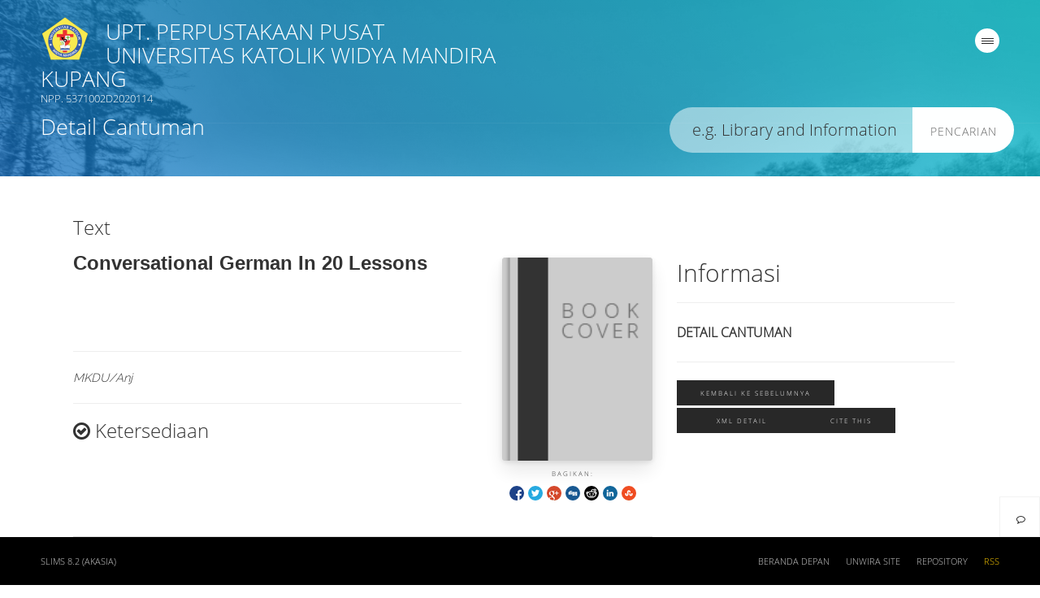

--- FILE ---
content_type: text/html; charset=UTF-8
request_url: http://perpus.unwira.ac.id/index.php?p=show_detail&id=14021
body_size: 6611
content:
<!--
==========================================================================
   ___  __    ____  __  __  ___      __    _  _    __    ___  ____    __
  / __)(  )  (_  _)(  \/  )/ __)    /__\  ( )/ )  /__\  / __)(_  _)  /__\
  \__ \ )(__  _)(_  )    ( \__ \   /(__)\  )  (  /(__)\ \__ \ _)(_  /(__)\
  (___/(____)(____)(_/\/\_)(___/  (__)(__)(_)\_)(__)(__)(___/(____)(__)(__)

==========================================================================
-->
<!DOCTYPE html>
<html lang="id" xmlns="http://www.w3.org/1999/xhtml" prefix="og: http://ogp.me/ns#">
<head>
    
<!-- Google tag (gtag.js) -->
<script async src="https://www.googletagmanager.com/gtag/js?id=G-DMJJGMHHH0"></script>
<script>
  window.dataLayer = window.dataLayer || [];
  function gtag(){dataLayer.push(arguments);}
  gtag('js', new Date());

  gtag('config', 'G-DMJJGMHHH0');
</script>



<!-- Page Title
============================================= -->
<title>Conversational german in 20 lessons | UPT. Perpustakaan Pusat Universitas Katolik Widya Mandira Kupang</title>

<!-- Meta
============================================= -->
<meta charset="utf-8">

<meta http-equiv="X-UA-Compatible" content="IE=edge">
<meta http-equiv="Content-Type" content="text/html; charset=utf-8" />
<meta http-equiv="Pragma" content="no-cache" />
<meta http-equiv="Cache-Control" content="no-store, no-cache, must-revalidate, post-check=0, pre-check=0" />
<meta http-equiv="Expires" content="Sat, 26 Jul 1997 05:00:00 GMT" />

<meta name="description" content="MKDU/Anj...">
<meta name="keywords" content="german language">
<meta name="viewport" content="width=device-width, height=device-height, initial-scale=1">
<meta name="generator" content="SLiMS 8.2 (Akasia)">

<!-- Opengraph
============================================= -->
<meta property="og:locale" content="id_ID"/>
<meta property="og:type" content="book"/>
<meta property="og:title" content="Conversational german in 20 lessons | UPT. Perpustakaan Pusat Universitas Katolik Widya Mandira Kupang"/>
<meta property="og:description" content="MKDU/Anj..."/>
<meta property="og:url" content="//perpus.unwira.ac.id/index.php?p=show_detail&id=14021"/>
<meta property="og:site_name" content="UPT. Perpustakaan Pusat Universitas Katolik Widya Mandira Kupang"/>
<meta property="og:image" content="//perpus.unwira.ac.id/images/default/image.png"/>

<!-- Twitter
============================================= -->
<meta name="twitter:card" content="summary">
<meta name="twitter:url" content="//perpus.unwira.ac.id/index.php?p=show_detail&id=14021"/>
<meta name="twitter:title" content="Conversational german in 20 lessons | UPT. Perpustakaan Pusat Universitas Katolik Widya Mandira Kupang"/>
<meta property="twitter:image" content="//perpus.unwira.ac.id/images/default/image.png"/>

<!-- Theme
============================================= -->
<link rel="shortcut icon" href="webicon.ico" type="image/x-icon"/>
<link rel="stylesheet" href="template/core.style.css" type="text/css" />
<link rel="stylesheet" href="/js/colorbox/colorbox.css" type="text/css" />
<link rel="profile" href="http://www.slims.web.id/">
<link rel="canonical" href="//perpus.unwira.ac.id/index.php?p=show_detail&id=14021" />
<link rel="schema.DC" href="http://purl.org/dc/elements/1.1/" /><meta name="DC.title" content="Conversational german in 20 lessons" /><meta name="DC.identifier" content="" /><meta name="DC.format" content="Text" /><meta name="DC.type" content="Text" /><meta name="DC.language" content="English" /><meta name="DC.publisher" content="Cortina Learning International" /><meta name="DC.date" content="1977" /><meta name="DC.coverage" content="New York" /><meta name="DC.description" content="MKDU/Anj" /><meta name="Physical Description" content="360p.: ilus.; 20cm" /><meta name="Statement of Responsibility" content="" /><meta name="Classification" content="NONE" /><meta name="Series Title" content="" /><meta name="Edition" content="28th ed" /><meta name="Call Number" content="438 LAN c" /><meta name="DC.creator" content="" /><meta name="DC.subject" content="GERMAN LANGUAGE; " />
<!-- Script
============================================= -->
<script src="template/default/js/jquery.min.js"></script>
<script src="/js/modernizr.js"></script>
<script src="/js/form.js"></script>
<script src="/js/gui.js"></script>
<script src="/js/highlight.js"></script>
<script src="/js/fancywebsocket.js"></script>
<script src="/js/colorbox/jquery.colorbox-min.js"></script>
<script src="/template/default/js/jquery.jcarousel.min.js"></script>
<script src="template/default/js/jquery.transit.min.js"></script>
<script src="template/default/js/bootstrap.min.js"></script>
<script src="template/default/js/custom.js"></script>

<!-- Style Minified
============================================= -->
<link rel="stylesheet" type="text/css" href="/template/default/style.css" />

<!-- Style
============================================= -->
<!-- <link rel="stylesheet" type="text/css" href="template/default/style.css" /> -->

<!-- Less
============================================= -->
<!-- For Developmet Only
<link rel="stylesheet/less" type="text/css" href="/template/default/style.min.css"/>
<script>less = { env: "development" };</script>
<script src="template/default/js/less.min.js"></script>
-->
</head>

<body itemscope="itemscope" itemtype="http://schema.org/WebPage">

<!--[if lt IE 9]>
<div class="chromeframe">You are using an <strong>outdated</strong> browser. Please <a href="http://browsehappy.com/">upgrade your browser</a> or <a href="http://www.google.com/chromeframe/?redirect=true">activate Google Chrome Frame</a> to improve your experience.</div>
<![endif]-->

<header class="s-header container" role="banner">
  <div class="row">
    <div class="col-lg-6">
      <a href="index.php" class="s-brand">
        <img class="s-logo animated flipInY delay7" src="template/default/img/logo.png" alt="UPT. Perpustakaan Pusat Universitas Katolik Widya Mandira Kupang" />
        <h1 class="animated fadeInUp delay2">UPT. Perpustakaan Pusat Universitas Katolik Widya Mandira Kupang</h1>
        <div class="s-brand-tagline animated fadeInUp delay3">NPP. 5371002D2020114</div>
      </a>
    </div>
    <div class="col-6-lg" >
      <div class="s-pmenu">
        <div class="s-menu animated fadeInUp delay4">
          <a href="#" id="show-menu" class="s-menu-toggle" role="navigation"><span></span></a>
        </div>
      </div>
    </div>
  </div>
</header>

<nav class="s-menu-content animated-fast" role="navigation">
  <a href="#" id="hide-menu" class="s-menu-toggle"><span></span></a>
  <h1>Menu</h1>
  <ul>
    <li><a href="index.php">Beranda depan</a></li>
    <li><a href="index.php?p=news">Warta Perpustakaan</a></li>
    <li><a href="index.php?p=libinfo">Info Perpustakaan</a></li>
    <li><a href="index.php?p=peta" class="openPopUp" width="600" height="400">Lokasi Perpustakaan</a></li>
    <li><a href="index.php?p=member">Area Anggota</a></li>
    <li><a href="index.php?p=librarian">Pustakawan</a></li>
    <li><a href="index.php?p=help">Bantuan pencarian</a></li>
    <li><a href="index.php?p=login">MASUK Pustakawan</a></li>
    <li><a href="index.php?p=slimsinfo">Tentang SLiMS</a></li>
  </ul>

  <!-- Language Translator
  ============================================= -->
  <div class="s-menu-info">
    <form class="language" name="langSelect" action="index.php" method="get">
      <label class="language-info" for="select_lang">Pilih Bahasa</label>
      <span class="custom-dropdown custom-dropdown--emerald custom-dropdown--small">
        <select name="select_lang" id="select_lang" title="Change language of this site" onchange="document.langSelect.submit();" class="custom-dropdown__select custom-dropdown__select--emerald">
          <option value="ar_AR" >Arabic</option><option value="bn_BD" >Bengali</option><option value="pt_BR" >Brazilian Portuguese</option><option value="en_US" >English</option><option value="es_ES" >Espanol</option><option value="de_DE" >German</option><option value="id_ID" selected>Indonesia</option><option value="ja_JP" >Bahasa Jepang</option><option value="th_TH" >Thai</option><option value="my_MY" >Melayu</option><option value="fa_IR" >Persia</option>        </select>
      </span>
    </form>
  </div>
</nav>

<section  id="content" class="s-main-page" role="main">

  <!-- Search on Front Page
  ============================================= -->
  <div class="s-main-search">
        <h1 class="s-main-title animated fadeInUp delay1">Detail Cantuman</h1>
    <form action="index.php" method="get" autocomplete="off">
      <input type="text" id="keyword" class="s-search animated fadeInUp delay4" name="keywords" value="" lang="id_ID" role="search">
      <button type="submit" name="search" value="search" class="s-btn animated fadeInUp delay4">Pencarian</button>
    </form>
  </div>

  <!-- Main
  ============================================= -->
  <div class="s-main-content container">
    <div class="row">

      <!-- Show Result
      ============================================= -->
      <div class="col-lg-8 col-sm-9 col-xs-12 animated fadeInUp delay2">

        <div class="s-detail animated delay9 fadeInUp" itemscope itemtype="http://schema.org/Book" vocab="http://schema.org/" typeof="Book">
  
  <!-- Book Cover
  ============================================= -->
  <div class="cover">
    <img src="./images/default/image.png" alt="No image available for this title" border="0" alt="Conversational german in 20 lessons" />  </div>
  
  <!-- Title 
  ============================================= -->
  <h3 class="s-detail-type">Text</h3>
  <h4 class="s-detail-title" itemprop="name" property="name">Conversational german in 20 lessons</h4>
  
<ul class="share-buttons"><li>Bagikan: </li><li><a href="http://www.facebook.com/sharer.php?u=http%3A%2F%2Fperpus.unwira.ac.id%2Findex.php%3Fp%3Dshow_detail%26id%3D14021" title="Facebook" target="_blank"><img src="./images/default/fb.gif" alt="Facebook" /></a></li><li><a href="http://twitter.com/share?url=http%3A%2F%2Fperpus.unwira.ac.id%2Findex.php%3Fp%3Dshow_detail%26id%3D14021&text=Conversational+german+in+20+lessons" title="Twitter" target="_blank"><img src="./images/default/tw.gif" alt="Twitter" /></a></li><li><a href="https://plus.google.com/share?url=http%3A%2F%2Fperpus.unwira.ac.id%2Findex.php%3Fp%3Dshow_detail%26id%3D14021" title="Google Plus" target="_blank"><img src="./images/default/gplus.gif" alt="Google" /></a></li><li><a href="http://www.digg.com/submit?url=http%3A%2F%2Fperpus.unwira.ac.id%2Findex.php%3Fp%3Dshow_detail%26id%3D14021" title="Digg It" target="_blank"><img src="./images/default/digg.gif" alt="Digg" /></a></li><li><a href="http://reddit.com/submit?url=http%3A%2F%2Fperpus.unwira.ac.id%2Findex.php%3Fp%3Dshow_detail%26id%3D14021&title=Conversational+german+in+20+lessons" title="Reddit" target="_blank"><img src="./images/default/rdit.gif" alt="Reddit" /></a></li><li><a href="http://www.linkedin.com/shareArticle?mini=true&url=http%3A%2F%2Fperpus.unwira.ac.id%2Findex.php%3Fp%3Dshow_detail%26id%3D14021" title="LinkedIn" target="_blank"><img src="./images/default/lin.gif" alt="LinkedIn" /></a></li><li><a href="http://www.stumbleupon.com/submit?url=http%3A%2F%2Fperpus.unwira.ac.id%2Findex.php%3Fp%3Dshow_detail%26id%3D14021&title=Conversational+german+in+20+lessons" title="Stumbleupon" target="_blank"><img src="./images/default/su.gif" alt="StumbleUpon" /></a></li></ul>
  <br>
  <div class="s-detail-author" itemprop="author" property="author" itemscope itemtype="http://schema.org/Person">
    <br>
  </div>

  <!-- Abstract 
  ============================================= -->
  <hr>
      <div class="s-detail-abstract" itemprop="description" property="description">
      <p>MKDU/Anj</p>
      <hr/>
    </div>
    
  <!-- Availability
  ============================================= -->  
  <h3><i class="fa fa-check-circle-o"></i> Ketersediaan</h3>
  <table class="table table-bordered table-small itemList"><tr><td class="biblio-item-code">88/1483</td><td class="biblio-call-number"></td><td class="biblio-location">Unika Widya MAndira</td><td width="30%"><span class="label label-info status-available">Tersedia - Boleh dipinjam</span></td></tr></table>  <br>

  <!-- Item Details
  ============================================= -->  
  <h3><i class="fa fa-circle-o"></i> Informasi Detil</h3>
  <div class="row">
  <div class="col-lg-6">  
  <table class="s-table">
    <tbody>      
      <!-- ============================================= -->  
      <tr>
        <th>Judul Seri</th>
        <td>
          <div itemprop="alternativeHeadline" property="alternativeHeadline">-</div>
        </td>
      </tr>
      <!-- ============================================= -->  
      <tr>
        <th>No. Panggil</th>
        <td>
          <div>438 LAN c</div>
        </td>
      </tr>
      <!-- ============================================= -->  
      <tr>
        <th>Penerbit</th>
        <td>
          <span itemprop="publisher" property="publisher" itemtype="http://schema.org/Organization" itemscope>Cortina Learning International</span> :
          <span itemprop="publisher" property="publisher">New York</span>.,
          <span itemprop="datePublished" property="datePublished">1977</span>
        </td>
      </tr>
      <!-- ============================================= -->  
      <tr>
        <th>Deskripsi Fisik</th>
        <td>
          <div itemprop="numberOfPages" property="numberOfPages">360p.: ilus.; 20cm</div>
        </td>
      </tr>
      <!-- ============================================= -->  
      <tr>
        <th>Bahasa</th>
        <td>
          <div><meta itemprop="inLanguage" property="inLanguage" content="English" />English</div>
        </td>
      </tr>
      <!-- ============================================= -->  
      <tr>
        <th>ISBN/ISSN</th>
        <td>
          <div itemprop="isbn" property="isbn">-</div>
        </td>
      </tr>
      <!-- ============================================= -->  
      <tr>  
        <th>Klasifikasi</th>
        <td>
          <div>NONE</div>
        </td>
      </tr>
      <!-- ============================================= -->  
      <tr>
        <th>Tipe Isi</th>
        <td>
          <div itemprop="bookFormat" property="bookFormat">-</div>
        </td>
      </tr>
      <!-- ============================================= -->  
    </tbody>
  </table>
  </div>
  <div class="col-lg-6">
  <table class="s-table">
    <tbody>    
      <!-- ============================================= -->  
      <tr>
        <th>Tipe Media</th>
        <td>
          <div itemprop="bookFormat" property="bookFormat">-</div>
        </td>
      </tr>
      <!-- ============================================= -->  
      <tr>
        <th>Tipe Pembawa</th>
        <td>
        <div itemprop="bookFormat" property="bookFormat">-</div>
        </td>
      </tr>
      <!-- ============================================= -->  
      <tr>
        <th>Edisi</th>
        <td>
          <div itemprop="bookEdition" property="bookEdition">28th ed</div>
        </td>
      </tr>
      <!-- ============================================= -->  
      <tr>
        <th>Subyek</th>
        <td>
          <div class="s-subject" itemprop="keywords" property="keywords"><a href="?subject=%22GERMAN+LANGUAGE%22&search=Search" title="Klik di sini untuk mencari dokumen lain dengan subjek ini">GERMAN LANGUAGE</a><br /></div>
        </td>
      </tr>
      <!-- ============================================= -->  
      <tr>
        <th>Info Detil Spesifik</th>
        <td>
          <div>-</div>
        </td>
      </tr>
      <!-- ============================================= -->  
      <tr>
        <th>Pernyataan Tanggungjawab</th>
        <td>
          <div itemprop="author" property="author">-</div>
        </td>
      </tr>    
      <!-- ============================================= -->  
    </tbody>
  </table>
  </div>
  </div>

  <!-- Related biblio data
  ============================================= -->  
  <h3><i class="fa fa-circle-o"></i> Versi lain/terkait</h3>
  <p class="s-alert">Tidak tersedia versi lain</p>  <br>

  
  <!-- Comment
  ============================================= -->  
  
</div><br />
</div>
      <div class="col-lg-4 col-sm-3 col-xs-12 animated fadeInUp delay4">
        
        <br>

        <!-- If Member Logged
        ============================================= -->
        <h2>Informasi</h2>
        <hr/>
        <p><strong>DETAIL CANTUMAN</strong><hr /><a href="javascript: history.back();" class="btn btn-default" title="Back to previous page">Kembali ke sebelumnya</a><a href="index.php?p=show_detail&inXML=true&id=14021" class="xmlDetailLink s-xml-detail" title="Show detail in XML format" target="_blank">XML Detail</a><a href="index.php?p=cite&id=14021" class="openPopUp citationLink" title="Citation for: Conversational german in 20 lessons" target="_blank">Cite this</a></p>
        <br/>

        <!-- Show if clustering search is enabled
        ============================================= -->
              </div>
    </div>
  </div>

</section>


</main>


<footer class="s-footer">
  
  <div class="s-footer-content container">  
    <div class="row">
      <div class="col-lg-6 col-sm-3 col-xs-12">
        <div class="s-footer-tagline">
          <a href="//slims.web.id" target="_blank">SLiMS 8.2 (Akasia)</a>
        </div>
      </div>
      <nav class="col-lg-6 col-sm-9 col-xs-12">
        <ul class="s-footer-menu">
          <li><a href="index.php">Beranda depan</a></li>
          <li><a target="_blank" rel="archives" href="http://www.unwira.ac.id">UNWIRA SITE</a></li>
          <li><a target="_blank" rel="archives" href="http://repository.unwira.ac.id">REPOSITORY</a></li>
          <!-- <li><a target="_blank" rel="archives" href="www.facebook.com/groups/senayan.slims">Facebook</a></li>
          <li><a target="_blank" rel="archives" href="www.twitter.com/#!/slims_official">Twitter</a></li>
          <li><a target="_blank" rel="archives" href="www.youtube.com/user/senayanslims">Youtube</a></li>
          <li><a target="_blank" rel="archives" href="www.github.com/slims">Github</a></li>
          <li><a target="_blank" rel="archives" href="www.slims.web.id/forum">Forum</a></li> -->
          <li><a target="_blank" rel="archives" href="index.php?rss=true" title="RSS" class="rss" >RSS</a></li>
        </ul>
      </nav>
    </div>
  </div>
</footer>
<aside class="s-chat">
  <a id="show-pchat" class="s-pchat-toggle animated bounceInRight delay8" role="navigation" >
    <i class="fa fa-comment-o"></i>
    
  </a>
  <div class="s-chat-header">
  Berbincang dengan Pustakawan  </div>
    <div class="s-chat-content text-center">
    <form action="" method="post">
      <p>Masukkan nama sebelum memulai obrolan</p>
      <hr>
      <label for="message">Nama Anda:</label>
      <input type="text" id="message" name="userchat" />
      <button type="submit" class="btn btn-block">Mulai berbincang</button>  
    </form>
  </div>
  <footer class="text-center">Tekan tombol Enter untuk memulai obrolan</footer>
  </aside>

<script>
  $.get('chatserver.php', {}, function(){});
  var Server;
  function log( text ) {
    $log = $('#log');
    //Add text to log
    $log.append(($log.html()?'<br>':'') + text);
    //Autoscroll
    //$log[0].scrollTop = $log[0].scrollHeight - $log[0].clientHeight;
  }

  function send( text ) {
    Server.send( 'message', text );
  }

  $(document).ready(function() {
    log('Connecting...');
    Server = new FancyWebSocket('ws://127.0.0.1:9300?u=');
    $('#message').keypress(function(e) {
      if ( e.keyCode == 13 && this.value ) {
        log( 'You: ' + this.value );
        send( '[M] |' + this.value );
        $.ajax({
          type: 'POST',
          url: 'index.php?p=chat',
          data: {msg: '2026.01.21 01:33:48 [M]  - ' + this.value}
        });
        $(this).val('');
      }
    });

    //Let the user know we're connected
    Server.bind('open', function() {
      log( "Connected." );
    });

    //OH NOES! Disconnection occurred.
    Server.bind('close', function( data ) {
      log( "Disconnected." );
    });

    //Log any messages sent from server
    Server.bind('message', function( payload ) {
      log( payload );
    });

    Server.connect();
  });

</script>
<!-- Background 
============================================= -->
<div class="s-background animated fadeIn">

  <!-- Gradient Effect 
  ============================================= -->
  <div class="gradients">
        <div class="blue"></div>
  </div>


      <img class="slider" src='template/default/img/4.jpg'/>
    <img class="slider" src='template/default/img/3.jpg'/>
    <img class="slider" src='template/default/img/2.jpg'/>
    <img class="slider" src='template/default/img/1.jpg'/>
  
</div>


<script>
  
  //Replace blank cover
  $('.book img').error(function(){
    var title = $(this).parent().attr('title').split(' ');
    $(this).parent().append('<div class="s-feature-title">' + title[0] + '<br/>' + title[1] + '<br/>... </div>');
    $(this).attr({
      src   : './template/default/img/book.png',  
      title : title + title[0] + ' ' + title[1]
    });
  });

  //Replace blank photo
  $('.librarian-image img').error(function(){
    $(this).attr('src','./template/default/img/avatar.jpg');
  });

  //Feature list slider
  function mycarousel_initCallback(carousel)
  {
    // Disable autoscrolling if the user clicks the prev or next button.
    carousel.buttonNext.bind('click', function() {
      carousel.startAuto(0);
    });

    carousel.buttonPrev.bind('click', function() {
      carousel.startAuto(0);
    });

    // Pause autoscrolling if the user moves with the cursor over the clip.
    carousel.clip.hover(function() {
      carousel.stopAuto();
    }, function() {
      carousel.startAuto();
    });
  };

  jQuery('#topbook').jcarousel({
      auto: 5,
      wrap: 'last',
      initCallback: mycarousel_initCallback
  });

$(window).scroll(function() {    
  console.log($(window).scrollTop());
  if ($(window).scrollTop() > 50) {
    $('.s-main-search').removeClass("animated fadeIn").addClass("animated fadeOut");
  } else {
    $('.s-main-search').removeClass("animated fadeOut").addClass("animated fadeIn");
  }  
});

</script>

</body>
</html>

--- FILE ---
content_type: text/html; charset=UTF-8
request_url: http://perpus.unwira.ac.id/chatserver.php
body_size: 157
content:
<br />
<b>Warning</b>:  socket_bind() has been disabled for security reasons in <b>/home/unwi3891/public_html/_subdomain/perpus/lib/phpwebsocket.php</b> on line <b>110</b><br />


--- FILE ---
content_type: text/css
request_url: http://perpus.unwira.ac.id/template/core.style.css
body_size: 1036
content:
/* AJAX drop down list */
.ajaxDDlist {
    display: none;
    position: absolute;
    border: 1px solid #727272;
    border-top: 0;
    margin: 0;
    padding: 0;
    height: 100px;
    overflow-y: scroll;
    overflow-x: hidden;
    background-color: #FFFFFF;
    list-style-type: none;
    list-style-position: outside;
}

.ajaxDDlist > li {
    margin: 0;
    padding: 0;
}

.ajaxDDlist > li > .DDlink,.DDlink:hover {
    display: block;
    padding: 2px;
    text-decoration: none;
}

.ajaxDDlist > li > .DDlink:hover {
    background-color: #CCCCCC;
}

.ajaxInputField {
    width: 190px;
}

/* HTML Pop Up Div */
#htmlPop {
    width: 600px;
    background: #000;
    padding: 10px;
    position: fixed;
    -moz-border-radius: 5px;
}

#htmlPopTitle {
    color: #FFFFFF;
    font-weight: bold;
    padding: 5px;
}

#htmlPopFrame {
    width: 100%;
}

/* Calendar */
#calendarPop {
    padding: 5px;
    background: #CCCCCC;
    border: 1px solid #666666;
}

.calendar {
    width: 100%;
    clear: both;
    font-size: 90%;
}

.calendar th {
    background: #FFFFFF;
}

.calendar td {
    text-align: center;
}

.calendar td a {
    color: #555555;
    display: block;
}

.calendar td.selected {
    background-color:   #00ff70;
}

.monthyearselect {
    background: #FFFFFF;
}

form.clock {
    text-align: center;
}

/* Member Login/Area related style */
#memberLogin {
    padding: 5px;
    background: #CCCCCC;
    border: 1px solid #666;
}

#memberLogin legend {
    font-size: 17px;
    font-weight: bold;
}

#memberLogin .fieldLabel {
    font-weight: bold;
}

#memberLogin input[type=text] {
    width: 90%;
}

#memberLogin input[type=password] {
    width: 90%;
}

#memberLogin .loginInfo {
    font-style: italic;
}

#memberLoginInfo {
    text-align: right;
    margin: 3px;
    padding: 3px;
    border-bottom: 1px solid #999;
}

#memberLogout {
    color: #FF0000;
    font-weight: bold;
}

.errorBox {
    margin: 3px;
    padding: 3px;
    color: #f00;
    border: 1px solid #f00;
}

.memberLoanList, .memberDetail, .memberBasketList {
    width: 99%;
    margin: 3px;
    border: 1px solid #999;
}

.memberLoanListInfo, .memberDetailInfo, .memberBasketInfo {
    border: 0;
    padding: 3px;
}

.dataListHeader {
    background: #fc0;
}

.alterCell, .alterCell2 {
    background-color: #ccc;
    border-bottom: 1px solid #ccc;
}

.alterCell2 {
    background-color: #fff;
}

.biblioMarkForm .biblioMarkFormAction {
    margin-left: 10px;
}

.biblioMarkForm .biblioMarkFormAction input.button {
    display: block;
    height: 25px;
    padding-right: 25px;
    cursor: pointer;
    background: #003380 url(../images/default/basket.png) center right no-repeat;
    font-weight: bold;
    color: #fff;
    border: none;
    -moz-border-radius: 5px;
    -opera-border-radius: 5px;
}

/* Visitor counter */
#visitorCounterWrap {
    margin: 0 auto;
    width: 500px;
    background: #fff;
    border: 1px solid #999;
    padding: 5px;
}

#visitorCounterWrap #counterInfo {
    display: none;
    padding: 3px;
    border: 1px dotted #f00;
    font-weight: bold;
    font-size: 110%;
}

#visitorCounterWrap .info {
    font-weight: bold;
    border-bottom: 1px solid #999;
}

#visitorCounterWrap legend {
    font-weight: bold;
    font-size: 120%;
}

#visitorCounterWrap input[type=text] {
    width: 100%;
}

#visitorCounterForm {
    width: 100%;
}

#visitorCounterPhoto {
    margin-top: 5px;
    width: 100px;
}


--- FILE ---
content_type: text/css
request_url: http://perpus.unwira.ac.id/template/default/style.css
body_size: 8961
content:
/* CSS crunched with Crunch - http://crunchapp.net/ */
@import "css/bootstrap.min.css";
@import "css/font-awesome.min.css";
@import "css/animate.min.css";
@import "css/font.min.css";
/* Scroll
 ========================================== */
::-webkit-scrollbar {
  width: 8px;
  height: 6px;
}
::-webkit-scrollbar-track,
::-webkit-scrollbar-track-piece {
  background-color: #fff;
}
::-webkit-scrollbar-thumb {
  background-color: #ccc;
  width: 8px;
  height: 4px;
}
/* Placeholder / Help text inside input
 ========================================== */
::-webkit-input-placeholder {
  color: #333;
  transition: opacity 2s 2s ease;
  -webkit-transition: opacity 2s 2s ease;
  opacity: 1;
}
:-moz-placeholder {
  color: #333;
  transition: opacity 2s 2s ease;
  -webkit-transition: opacity 2s 2s ease;
  opacity: 1;
}
::-moz-placeholder {
  color: #333;
  transition: opacity 2s 2s ease;
  -webkit-transition: opacity 2s 2s ease;
  opacity: 1;
}
:-ms-input-placeholder {
  color: #333;
  transition: opacity 2s 2s ease;
  -webkit-transition: opacity 2s 2s ease;
  opacity: 1;
}
/* General
 ========================================== */
html,
body {
  margin: 0px;
  overflow: auto;
}
body {
  overflow: hidden;
  height: 100%;
  direction: ltr;
  font-family: 'Open Sans', sans-serif;
  font-weight: lighter;
  -webkit-text-size-adjust: none;
  font-size: 16px;
}
a,
a:hover {
  text-decoration: none !important;
}
.btn-default {
  background-color: #282828;
}
/* Header
 ========================================== */
.s-header {
  width: 100%;
  padding: 0 50px 20px 50px;
  margin: 0;
  top: 25px;
  color: #fff;
  border-bottom: solid 1px rgba(255, 255, 255, 0.05);
}
@media only screen and (min-width: 768px) {
  .s-header {
    position: absolute;
  }
}
/* Brand
 ========================================== */
.s-brand {
  color: #fff;
  width: 100%;
  text-align: center;
}
@media only screen and (min-width: 768px) {
  .s-brand {
    text-align: left;
  }
}
.s-brand:visited,
.s-brand:active,
.s-brand:hover {
  color: #fff;
}
.s-brand h1 {
  text-transform: uppercase;
  font-size: 20pt;
  margin: 0;
  font-weight: lighter;
}
.s-brand-tagline {
  font-size: 10pt;
}
.s-logo {
  display: block;
  padding: 0;
  margin: 10px auto;
}
@media only screen and (min-width: 768px) {
  .s-logo {
    float: left;
    padding: 0 20px 0 0;
    margin: -7px 0 0 0;
  }
}
/* Menu
 ================================ */
.s-pmenu {
  position: relative;
  margin: 0 auto;
}
@media (max-width: 468px) {
  .s-pmenu {
    position: absolute;
    margin: 0 auto;
    left: 44%;
    top: 130px;
  }
}
@media (min-width: 768px) and (max-width: 1200px) {
  .s-pmenu {
    top: -50px;
  }
}
.s-menu {
  position: relative;
  margin: 0 auto;
}
.s-menu a {
  display: block;
  color: #fff;
  background-color: #fff;
  width: 30px;
  border-radius: 50px;
  padding: 15px 0 0 8px;
  height: 30px;
  margin: 20px auto 0 auto;
}
@media only screen and (min-width: 768px) {
  .s-menu {
    z-index: 2099;
    position: absolute;
    left: auto;
    right: 15px;
    top: 10px;
    margin: 0;
  }
  .s-menu a {
    margin: 0;
    width: 30px;
    height: 30px;
  }
}
@media only screen and (max-width: 480px) {
  .s-menu-toggle {
    width: 19px;
    height: 20px;
    display: block;
    vertical-align: top;
    padding-top: 3px;
    margin-left: 15px;
  }
}
.s-menu-toggle span,
.s-menu-toggle span:before,
.s-menu-toggle span:after {
  cursor: pointer;
  border-radius: 1px;
  height: 1px;
  width: 15px;
  background: #282828;
  position: absolute;
  display: block;
  content: '';
  transition: all 500ms ease-in-out;
}
.s-menu-toggle span:before {
  top: -3px;
}
.s-menu-toggle span:after {
  bottom: -3px;
}
.s-menu-toggle:hover span:before {
  top: -6px;
}
.s-menu-toggle:hover span:after {
  bottom: -6px;
}
.s-menu-toggle.active span {
  background-color: transparent;
}
.s-menu-toggle.active span:before,
.s-menu-toggle.active span:after {
  top: 0;
}
.s-menu-toggle.active span:before {
  transform: rotate(45deg);
}
.s-menu-toggle.active span:after {
  transform: rotate(-45deg);
}
.s-menu-content {
  background-color: #eee;
  width: 100%;
  right: -100%;
  position: fixed;
  top: 0;
  height: 100%;
  text-align: center;
  transition: all 500ms ease-in-out;
  z-index: 4099;
  overflow-y: auto;
  overflow-x: hidden;
}
@media only screen and (min-width: 768px) {
  .s-menu-content {
    padding: 10px 30px;
    width: 300px;
    right: -300px;
  }
}
.s-menu-content.active {
  right: 0;
}
.s-menu-content ul {
  list-style: none;
  margin: 0;
  padding: 0 0 75px 0;
}
.s-menu-content li {
  line-height: 30pt;
}
.s-menu-content a {
  font-size: 8pt;
  text-transform: uppercase;
  letter-spacing: 2px;
  color: #000;
}
.s-menu-content h1 {
  font-weight: lighter !important;
  font-size: 20pt;
  text-transform: uppercase;
  border-bottom: double 3px #d5d5d5;
  padding-bottom: 30px;
  padding-top: 0;
}
.s-menu-content .s-menu-toggle {
  position: absolute;
  top: 45px;
  right: 45px;
  width: 30px;
  height: 30px;
}
.s-menu-content .s-menu-toggle span,
.s-menu-content .s-menu-toggle span:before,
.s-menu-content .s-menu-toggle span:after {
  background-color: #333;
}
.s-menu-content .s-menu-toggle:hover span,
.s-menu-content .s-menu-toggle:hover span:before,
.s-menu-content .s-menu-toggle:hover span:after {
  background-color: #000;
}
.s-menu-content .s-menu-toggle span {
  transform: rotate(-45deg);
  top: 0;
}
.s-menu-content .s-menu-toggle span:before {
  opacity: 0;
}
.s-menu-content .s-menu-toggle span:after {
  transform: rotate(-90deg);
  top: 0;
}
.s-menu-info {
  text-transform: uppercase;
  letter-spacing: 4px;
  border-top: double 3px #d5d5d5;
  padding-top: 25px;
  color: #000;
}
.s-menu-info label {
  font-size: 8pt;
  text-transform: uppercase;
  letter-spacing: 2px;
  color: #bbb;
  padding: 0 0 12px 0;
  margin: 0;
}
/* Custom Select Dropdown
 ================================ */
.custom-dropdown--large {
  font-size: 1.5em;
}
.custom-dropdown--small {
  font-size: 1em;
}
.custom-dropdown__select {
  font-size: inherit;
  /* inherit size from .custom-dropdown */
  padding: .5em;
  /* add some space*/
  margin: 0;
  /* remove default margins */
}
.custom-dropdown__select--white {
  background-color: #fff;
  color: #444;
}
.custom-dropdown__select--emerald {
  background-color: #20b390;
  color: #fff;
}
.custom-dropdown__select--red {
  background-color: #d53a22;
  color: #fff;
}
@supports (pointer-events: none) and
       ((-webkit-appearance: none) or
       (-moz-appearance: none) or
       (appearance: none)) {
  .custom-dropdown {
    position: relative;
    display: inline-block;
    vertical-align: middle;
  }
  .custom-dropdown__select {
    padding-right: 5em;
    /* accommodate with the pseudo elements for the dropdown arrow */
    border: 0;
    border-radius: 0;
    -webkit-appearance: none;
    -moz-appearance: none;
    appearance: none;
  }
  .custom-dropdown::before,
  .custom-dropdown::after {
    content: "";
    position: absolute;
    pointer-events: none;
  }
  .custom-dropdown::after {
    /*  Custom dropdown arrow */
    content: "\25BC";
    height: 1em;
    font-size: .625em;
    line-height: 1;
    right: 1.2em;
    top: 50%;
    margin-top: -0.5em;
  }
  .custom-dropdown::before {
    /*  Custom dropdown arrow cover */
    width: 2.6em;
    right: 0;
    top: 0;
    bottom: 0;
    border-radius: 0 0 0 0;
  }
  .custom-dropdown__select[disabled] {
    color: rgba(0, 0, 0, 0.3);
  }
  .custom-dropdown.custom-dropdown--disabled::after {
    color: rgba(0, 0, 0, 0.1);
  }
  /* White dropdown style */
  .custom-dropdown--white::before {
    background-color: #fff;
    border-left: 1px solid rgba(0, 0, 0, 0.1);
  }
  .custom-dropdown--white::after {
    color: rgba(0, 0, 0, 0.9);
  }
  /* Emerald dropdown style */
  .custom-dropdown--emerald::before {
    background-color: #1aa181;
  }
  .custom-dropdown--emerald::after {
    color: rgba(0, 0, 0, 0.4);
  }
  /* Red dropdown style */
  .custom-dropdown--red::before {
    background-color: #d53a22;
  }
  .custom-dropdown--red::after {
    color: rgba(0, 0, 0, 0.4);
  }
  /* FF only temporary & ugly fixes */
  /* the "appearance: none" applied on select still shows a dropdown arrow on Firefox */
  /* https://bugzilla.mozilla.org/show_bug.cgi?id=649849 */
  @-moz-document url-prefix() {
    .custom-dropdown__select {
      padding-right: 0.9em;
    }
    .custom-dropdown--large .custom-dropdown__select {
      padding-right: 1.3em;
    }
    .custom-dropdown--small .custom-dropdown__select {
      padding-right: 0.5em;
    }
  }
}
/* Background
 ================================ */
.s-background {
  z-index: -1;
  position: fixed;
  top: 0;
  bottom: 0;
  right: 0;
  left: 0;
  width: 100%;
  height: 100%;
  overflow: hidden;
}
.s-background > video {
  position: absolute;
  top: 0;
  left: 0;
  width: 100%;
  height: auto;
  background-size: cover;
}
.s-background .slider {
  -webkit-filter: grayscale(100%);
  filter: grayscale(100%);
  width: 100%;
  height: 100%;
  background-size: cover;
}
.gradients {
  background-position: center center;
  background-repeat: no-repeat;
  height: 100%;
  position: absolute;
  width: 100%;
  z-index: 1099;
  opacity: 0.75;
}
.gradients div {
  height: 100%;
  position: absolute;
  width: 100%;
}
.red {
  background: #054365;
  background: -webkit-gradient(left bottom, right top, color-stop(0%, #054365), color-stop(100%, #ff0000));
  background: -webkit-linear-gradient(45deg, #054365 0%, #ff0000 100%);
  background: -moz-linear-gradient(45deg, #054365 0%, #ff0000 100%);
  background: -o-linear-gradient(45deg, #054365 0%, #ff0000 100%);
  background: -ms-linear-gradient(45deg, #054365 0%, #ff0000 100%);
  background: linear-gradient(45deg, #054365 0%, #ff0000 100%);
}
.pink {
  background: #fc963f;
  background: -webkit-gradient(left bottom, right top, color-stop(0%, #e02d6f), color-stop(100%, #fc963f));
  background: -webkit-linear-gradient(45deg, #e02d6f 0%, #fc963f 100%);
  background: -moz-linear-gradient(45deg, #e02d6f 0%, #fc963f 100%);
  background: -o-linear-gradient(45deg, #e02d6f 0%, #fc963f 100%);
  background: -ms-linear-gradient(45deg, #e02d6f 0%, #fc963f 100%);
  background: linear-gradient(45deg, #e02d6f 0%, #fc963f 100%);
}
.purple {
  background: #edaa9c;
  background: -webkit-gradient(left bottom, right 45deg, color-stop(0%, #8217b7), color-stop(100%, #edaa9c));
  background: -webkit-linear-gradient(45deg, #8217b7 0%, #edaa9c 100%);
  background: -moz-linear-gradient(45deg, #8217b7 0%, #edaa9c 100%);
  background: -o-linear-gradient(45deg, #8217b7 0%, #edaa9c 100%);
  background: -ms-linear-gradient(45deg, #8217b7 0%, #edaa9c 100%);
  background: linear-gradient(45deg, #8217b7 0%, #edaa9c 100%);
}
.default,
.blue {
  background: #05c6d1;
  background: -webkit-gradient(left bottom, right 45deg, color-stop(0%, #194fb8), color-stop(100%, #05c6d1));
  background: -webkit-linear-gradient(45deg, #194fb8 0%, #05c6d1 100%);
  background: -moz-linear-gradient(45deg, #194fb8 0%, #05c6d1 100%);
  background: -o-linear-gradient(45deg, #194fb8 0%, #05c6d1 100%);
  background: -ms-linear-gradient(45deg, #194fb8 0%, #05c6d1 100%);
  background: linear-gradient(45deg, #194fb8 0%, #05c6d1 100%);
}
.green {
  background: #e7dd4b;
  background: -webkit-gradient(left bottom, right 45deg, color-stop(0%, #44cd9e), color-stop(100%, #e7dd4b));
  background: -webkit-linear-gradient(45deg, #44cd9e 0%, #e7dd4b 100%);
  background: -moz-linear-gradient(45deg, #44cd9e 0%, #e7dd4b 100%);
  background: -o-linear-gradient(45deg, #44cd9e 0%, #e7dd4b 100%);
  background: -ms-linear-gradient(45deg, #44cd9e 0%, #e7dd4b 100%);
  background: linear-gradient(45deg, #44cd9e 0%, #e7dd4b 100%);
}
.mint {
  background: #dfcee5;
  background: -webkit-gradient(left bottom, right 45deg, color-stop(0%, #0fa9a8), color-stop(100%, #dfcee5));
  background: -webkit-linear-gradient(45deg, #0fa9a8 0%, #dfcee5 100%);
  background: -moz-linear-gradient(45deg, #0fa9a8 0%, #dfcee5 100%);
  background: -o-linear-gradient(45deg, #0fa9a8 0%, #dfcee5 100%);
  background: -ms-linear-gradient(45deg, #0fa9a8 0%, #dfcee5 100%);
  background: linear-gradient(45deg, #0fa9a8 0%, #dfcee5 100%);
}
.beach {
  background: #e5d8b9;
  background: -webkit-gradient(left bottom, right 45deg, color-stop(0%, #2cbedf), color-stop(100%, #e5d8b9));
  background: -webkit-linear-gradient(45deg, #2cbedf 0%, #e5d8b9 100%);
  background: -moz-linear-gradient(45deg, #2cbedf 0%, #e5d8b9 100%);
  background: -o-linear-gradient(45deg, #2cbedf 0%, #e5d8b9 100%);
  background: -ms-linear-gradient(45deg, #2cbedf 0%, #e5d8b9 100%);
  background: linear-gradient(45deg, #2cbedf 0%, #e5d8b9 100%);
}
.current {
  opacity: 0;
}
.slider {
  position: fixed;
  top: 0;
  left: 0;
  width: 100%;
  height: auto;
  background-size: cover;
  -webkit-animation: slideImg 16s infinite;
  animation: slideImg 16s infinite;
  opacity: 0;
  -webkit-filter: grayscale(100%);
  filter: grayscale(100%);
}
@-webkit-keyframes slideImg {
  25% {
    opacity: 1;
  }
  40% {
    opacity: 0;
  }
}
@keyframes slideImg {
  25% {
    opacity: 1;
  }
  40% {
    opacity: 0;
  }
}
.slider:nth-child(1) {
  -webkit-animation-delay: 0s;
  animation-delay: 0s;
}
.slider:nth-child(2) {
  -webkit-animation-delay: 4s;
  animation-delay: 4s;
}
.slider:nth-child(3) {
  -webkit-animation-delay: 8s;
  animation-delay: 8s;
}
.slider:nth-child(4) {
  -webkit-animation-delay: 12s;
  animation-delay: 12s;
}
/* Footer
 ================================ */
.s-footer {
  width: 100%;
  position: relative;
  bottom: -1px;
  left: 0;
  right: 0;
  zoom: 1;
  display: block;
}
.s-footer-content {
  background-color: #000;
  width: 100%;
  padding: 20px 50px;
  margin: 0 auto;
  font-size: 8pt;
  color: #ccc;
  text-transform: uppercase;
  z-index: 3001;
  animation-name: slide;
  animation-duration: 1s;
  -webkit-animation-name: slide;
  -webkit-animation-duration: 1s;
  line-height: 20px;
  position: relative;
  text-align: center;
}
@media only screen and (min-width: 768px) {
  .s-footer {
    position: fixed;
    line-height: normal;
    text-align: left;
  }
}
@-webkit-keyframes slide {
  0% {
    bottom: -300px;
  }
  100% {
    bottom: 0px;
  }
}
@keyframes slide {
  0% {
    bottom: -300px;
  }
  100% {
    bottom: 0px;
  }
}
.s-footer a {
  color: #ccc;
}
.s-footer a:hover {
  color: #fff;
}
.s-footer-menu {
  float: right;
  margin: 0;
  padding: 0;
}
.s-footer-menu {
  list-style: none;
  margin: 0;
  padding: 0;
}
.s-footer-menu li {
  display: inline-block;
  float: none;
  margin: 0;
  padding: 0;
  text-align: center;
  position: relative;
  -webkit-transition: bottom 2s ease-in-out;
  transition: bottom 2s ease-in-out;
}
@media only screen and (min-width: 768px) {
  .s-footer-menu li {
    padding-right: 20px;
    float: left;
    text-align: left;
  }
}
.s-footer-menu li:hover {
  bottom: 2px;
}
.s-footer-tagline a {
  position: relative;
}
.s-footer-tagline a:hover {
  bottom: 2px;
}
.s-footer-menu li:last-child {
  padding-right: 0px;
}
.rss {
  color: #fc0 !important;
}
/* Feature
 ================================ */
.s-feature-list {
  width: 100%;
  padding: 0;
  margin: 0 auto !important;
  text-align: center;
  position: relative;
  bottom: -35px;
  background: transparent url(img/shelf.png) 0 100px no-repeat;
  z-index: 2002;
}
@media only screen and (min-width: 768px) {
  .s-feature-list {
    width: 100%;
    top: 49px;
  }
}
@media only screen and (min-width: 1024px) {
  .s-feature-list {
    top: 35px;
  }
}
.s-feature-list:after {
  bottom: -30px;
  content: '';
  background: -webkit-gradient(linear, left top, left bottom, color-stop(0%, rgba(0, 0, 0, 0.2)), color-stop(50%, rgba(0, 0, 0, 0)), color-stop(100%, rgba(0, 0, 0, 0)));
  background: -webkit-linear-gradient(top, rgba(0, 0, 0, 0.2) 0, rgba(0, 0, 0, 0) 50%, rgba(0, 0, 0, 0) 100%);
  background: -webkit-gradient(linear, top left, bottom left, from(rgba(0, 0, 0, 0.2)), color-stop(50%, rgba(0, 0, 0, 0)), to(rgba(0, 0, 0, 0)));
  background: linear-gradient(to bottom, rgba(0, 0, 0, 0.2) 0, rgba(0, 0, 0, 0) 50%, rgba(0, 0, 0, 0) 100%);
  width: 100%;
  height: 75px;
  display: inline-block;
  z-index: 2001;
}
.s-feature-list ul {
  list-style: none;
  margin: 0 auto;
}
.s-feature-list li {
  display: inline;
  padding-right: 25px;
  overflow: hidden;
  position: relative;
}
.s-feature-list li:last-child {
  padding-right: 0;
}
.s-feature-list img {
  overflow: hidden;
  vertical-align: bottom;
  border-radius: 4px;
  border: none;
  width: 90px;
  height: 125px;
  background: transparent url(img/book.png) top left no-repeat;
  background-size: cover;
  background-color: #FFF;
}
.s-feature-list li:hover {
  -webkit-transition: left 500ms ease-in-out;
  transition: left 500ms ease-in-out;
  -webkit-animation-name: coverShake;
  animation-name: coverShake;
  -webkit-animation-duration: 500ms;
  animation-duration: 500ms;
}
@-webkit-keyframes coverShake {
  0% {
    left: 0px;
  }
  50% {
    left: 10px;
  }
  100% {
    left: 0px;
  }
}
keyframes coverShake 0% {
  left: 0px;
}
keyframes coverShake 50% {
  left: 10px;
}
keyframes coverShake 100% {
  left: 0px;
}
.s-feature {
  top: 150px;
  color: #ccc;
  -webkit-transition: color 1s ease;
  -moz-transition: color 1s ease;
  -o-transition: color 1s ease;
  -ms-transition: color 1s ease;
  transition: color 1s ease;
}
.s-feature:visited,
.s-feature:active,
.s-feature:hover {
  color: #fff;
}
.s-feature-content {
  margin: 0 auto;
  text-align: center;
  z-index: 2002;
}
.s-feature-title {
  background-color: #19A181;
  color: #fff;
  width: 100%;
  font-size: 10px;
  position: absolute;
  text-transform: uppercase;
  text-align: center;
  bottom: 8px;
  left: 0;
  z-index: 3099;
  padding: 5px;
  white-space: pre-line;
  overflow: hidden;
}
@media screen and (min-width: 768px) {
  .s-footer-tagline {
    text-align: left;
  }
}
.jcarousel-skin-tango .jcarousel-container {
  margin: 0 auto;
}
.jcarousel-skin-tango .jcarousel-direction-rtl {
  direction: rtl;
}
.jcarousel-skin-tango .jcarousel-container-horizontal {
  width: 100%;
  padding: 0 40px;
}
@media only screen and (min-width: 768px) {
  .jcarousel-skin-tango .jcarousel-container-horizontal {
    width: 89%;
    padding: 0px 85px;
  }
}
.jcarousel-skin-tango .jcarousel-clip {
  overflow: hidden;
}
.jcarousel-skin-tango .jcarousel-clip-horizontal {
  width: 100%;
  height: 125px;
  top: 35px;
}
.jcarousel-skin-tango .jcarousel-item {
  border-radius: 4px;
  width: 90px;
  height: 125px;
  box-shadow: 0 0 10px #000;
  position: relative;
}
.jcarousel-skin-tango .jcarousel-item:before {
  content: '';
  background: transparent url(img/book-side.png) top center no-repeat;
  width: 10px;
  height: 100%;
  position: absolute;
  z-index: 2002;
  left: -3px;
}
.jcarousel-skin-tango .jcarousel-item-horizontal {
  margin-left: 0px;
  margin-right: 18px;
}
@media only screen and (min-width: 768px) {
  .jcarousel-skin-tango .jcarousel-item-horizontal {
    margin-left: 20px;
    margin-right: 20px;
  }
}
.jcarousel-skin-tango .jcarousel-direction-rtl .jcarousel-item-horizontal {
  margin-left: 10px;
  margin-right: 0;
}
.jcarousel-skin-tango .jcarousel-item-placeholder {
  background: #fff;
  color: #000;
}
/**
 *  Horizontal Buttons
 */
.jcarousel-skin-tango .jcarousel-next-horizontal {
  position: absolute;
  top: 110px;
  right: 5px;
  width: 32px;
  height: 32px;
}
.jcarousel-skin-tango .jcarousel-next-horizontal:before {
  content: '\f054';
  font-family: FontAwesome;
  font-size: 24pt;
  color: #333;
  -webkit-transition: all 500ms ease;
  transition: all 500ms ease;
}
.jcarousel-skin-tango .jcarousel-prev-horizontal:before {
  content: '\f053';
  font-family: FontAwesome;
  font-size: 24pt;
  color: #333;
  -webkit-transition: all 500ms ease;
  transition: all 500ms ease;
}
.jcarousel-skin-tango .jcarousel-next-horizontal:hover:before {
  color: #fff;
  cursor: pointer;
  margin-left: 10px;
}
.jcarousel-skin-tango .jcarousel-prev-horizontal:hover:before {
  color: #fff;
  cursor: pointer;
  margin-right: 10px;
}
.jcarousel-skin-tango .jcarousel-direction-rtl .jcarousel-next-horizontal {
  left: 5px;
  right: auto;
}
.jcarousel-skin-tango .jcarousel-next-horizontal:hover,
.jcarousel-skin-tango .jcarousel-next-horizontal:focus {
  background-position: -32px 0;
}
.jcarousel-skin-tango .jcarousel-next-horizontal:active {
  background-position: -64px 0;
}
.jcarousel-skin-tango .jcarousel-next-disabled-horizontal,
.jcarousel-skin-tango .jcarousel-next-disabled-horizontal:hover,
.jcarousel-skin-tango .jcarousel-next-disabled-horizontal:focus,
.jcarousel-skin-tango .jcarousel-next-disabled-horizontal:active {
  cursor: default;
  background-position: -96px 0;
}
.jcarousel-skin-tango .jcarousel-prev-horizontal {
  position: absolute;
  top: 110px;
  left: 5px;
  width: 32px;
  height: 32px;
  cursor: pointer;
}
.jcarousel-skin-tango .jcarousel-direction-rtl .jcarousel-prev-horizontal {
  left: auto;
  right: 5px;
}
.jcarousel-skin-tango .jcarousel-prev-horizontal:hover,
.jcarousel-skin-tango .jcarousel-prev-horizontal:focus {
  background-position: -32px 0;
}
.jcarousel-skin-tango .jcarousel-prev-horizontal:active {
  background-position: -64px 0;
}
.jcarousel-skin-tango .jcarousel-prev-disabled-horizontal,
.jcarousel-skin-tango .jcarousel-prev-disabled-horizontal:hover,
.jcarousel-skin-tango .jcarousel-prev-disabled-horizontal:focus,
.jcarousel-skin-tango .jcarousel-prev-disabled-horizontal:active {
  cursor: default;
  background-position: -96px 0;
}
/* Main
 ================================ */
.s-main {
  width: 100%;
  text-align: center;
  margin: 0 auto;
  color: #fff;
  font-size: 12pt;
  font-weight: light;
}
.s-main h1 {
  font-family: Raleway, serif;
  font-weight: bold;
  font-size: 26pt;
}
@media only screen and (min-width: 768px) {
  .s-main-search {
    margin-bottom: 0;
    margin-top: 25%;
  }
}
@media only screen and (min-width: 1025px) {
  .s-main-search {
    margin-top: 15%;
  }
}
.s-search-info {
  padding: 10px 15px;
}
@media only screen and (min-width: 768px) {
  .s-search-info {
    padding: 10px 0 0px 0;
  }
}
.s-search {
  border-radius: 50px;
  border: none;
  width: 100%;
  margin: 0 auto;
  background-color: rgba(255, 255, 255, 0.15);
  padding: 10px;
  font-size: 12pt;
  text-align: center;
  -webkit-transition: background-color 1s ease;
  -moz-transition: background-color 1s ease;
  -o-transition: background-color 1s ease;
  -ms-transition: background-color 1s ease;
  transition: background-color 1s ease;
}
@media only screen and (min-width: 768px) {
  .s-search {
    font-size: 15pt;
    text-align: left;
    width: 100px;
    border-radius: 50px 0 0 50px;
    padding: 14px 14px 14px 28px;
  }
}
@media only screen and (min-width: 768px) {
  .s-search {
    width: 500px;
  }
}
#loginform input[type="text"],
.s-search:focus,
.s-btn:focus {
  outline: none !important;
  box-shadow: none !important;
}
.s-search:focus,
.s-search:not(:empty) {
  background-color: rgba(255, 255, 255, 0.5);
}
.s-btn {
  display: list-item;
  border: none;
  border-radius: 50px;
  background-color: #fff;
  padding: 10px;
  color: #666;
  width: 100%;
  margin: 10px auto;
  font-size: 14px;
  text-transform: uppercase;
  letter-spacing: 1px;
  -webkit-transition: all 500ms ease;
  transition: all 500ms ease;
}
@media only screen and (min-width: 768px) {
  .s-btn {
    margin-right: 32px;
    width: 125px;
    border-radius: 0 50px 50px 0;
    display: inline-block;
    margin-left: -5px;
    padding: 20px 18px 16px 18px;
  }
}
.s-btn:hover {
  background-color: #000;
  color: #fff;
}
/* Biblio
 ================================ */
.label {
  border-radius: 0;
  font-weight: 300;
  font-size: 10px;
  letter-spacing: 4px;
  text-transform: uppercase;
}
.label-important {
  background-color: #f00;
}
.detailLink {
  background-color: #f2f2f2;
  color: #000;
  margin-right: -5px;
  padding: 10px 10px;
}
.xmlDetailLink {
  background-color: #282828;
  color: #fff;
  padding: 10px;
}
.s-xml-detail {
  padding: 10px 49px !important;
}
.citationLink {
  background-color: #777;
  color: #fff;
  margin-right: -5px;
  padding: 10px 10px;
}
.biblioRecord {
  position: relative;
  float: left;
  width: 45%;
  padding: 10px 20px;
  min-height: 440px;
  text-align: center;
  margin-right: 15px;
  border: solid 1px #f2f2f2;
  margin-bottom: 15px;
  -webkit-animation-duration: 1s;
  animation-duration: 1s;
  -webkit-animation-fill-mode: both;
  animation-fill-mode: both;
  -webkit-animation-name: fadeInUp;
  animation-name: fadeInUp;
}
@media only screen and (max-width: 768px) {
  .biblioRecord {
    float: none;
    width: 100%;
  }
}
.biblioRecord:hover {
  border-color: #ccc;
}
.biblioRecord:last-child {
  margin-right: 0;
}
.biblioRecord .cover-list {
  border-radius: 4px;
  background: transparent url(img/book.png) top left no-repeat;
  background-size: cover;
  background-color: #FFF;
  margin: 0 auto;
  -webkit-box-shadow: 0 2px 7.68px 0.32px rgba(0, 0, 0, 0.1), 0 12px 26px 0 rgba(0, 0, 0, 0.1);
  box-shadow: 0 2px 7.68px 0.32px rgba(0, 0, 0, 0.1), 0 12px 26px 0 rgba(0, 0, 0, 0.1);
  position: relative;
  width: 120px;
  height: 165px;
  margin: 50px auto 15px auto;
  overflow: hidden;
}
.biblioRecord:hover .cover-list {
  -webkit-transition: bottom 1s ease-in-out;
  transition: bottom 1s ease-in-out;
  -webkit-animation-name: coverUp;
  animation-name: coverUp;
  -webkit-animation-duration: 1s;
  animation-duration: 1s;
}
@-webkit-keyframes coverUp {
  0% {
    bottom: 0px;
  }
  50% {
    bottom: 10px;
  }
  100% {
    bottom: 0px;
  }
}
keyframes coverUp 0% {
  bottom: 0px;
}
keyframes coverUp 50% {
  bottom: 10px;
}
keyframes coverUp 100% {
  bottom: 0px;
}
.biblioRecord .cover-list .img-thumbnail {
  padding: 0;
  border-radius: 0;
  height: 166px;
  width: 121px;
  border: none;
  vertical-align: top;
  font-size: 0;
  top: -1px;
  left: -1px;
  bottom: -1px;
  right: -1px;
  position: absolute;
  z-index: 1;
}
.biblioRecord .cover-list:before {
  content: '';
  background: transparent url(img/book-side.png) top center no-repeat;
  width: 10px;
  height: 100%;
  position: absolute;
  z-index: 2002;
  left: -2px;
}
.biblioRecord .cover-list:after {
  content: '';
  position: absolute;
  top: 0;
  left: 0;
  right: 0;
  bottom: 0;
  z-index: 2;
  -webkit-box-shadow: inset 4px 0px 10px -4px rgba(0, 0, 0, 0.3), inset 0 1px 0 0 rgba(0, 0, 0, 0.2), inset 0 2px 0 0 rgba(255, 255, 255, 0.2);
  box-shadow: inset 4px 0px 10px -4px rgba(0, 0, 0, 0.5), inset 0 1px 0 0 rgba(0, 0, 0, 0.2), inset 0 2px 0 0 rgba(255, 255, 255, 0.2);
  background: -webkit-gradient(linear, left top, left bottom, color-stop(0%, rgba(255, 255, 255, 0.2)), color-stop(50%, rgba(255, 255, 255, 0)), color-stop(100%, rgba(255, 255, 255, 0)));
  background: -webkit-linear-gradient(top, rgba(255, 255, 255, 0.2) 0, rgba(255, 255, 255, 0) 50%, rgba(255, 255, 255, 0) 100%);
  background: -webkit-gradient(linear, top left, bottom left, from(rgba(255, 255, 255, 0.2)), color-stop(50%, rgba(255, 255, 255, 0)), to(rgba(255, 255, 255, 0)));
  background: linear-gradient(to bottom, rgba(255, 255, 255, 0.2) 0, rgba(255, 255, 255, 0) 50%, rgba(255, 255, 255, 0) 100%);
}
.biblioRecord .detail-list h4 {
  font-size: 18px;
  overflow: hidden;
  text-overflow: ellipsis;
  display: -webkit-box;
  -webkit-line-clamp: 2;
  -webkit-box-orient: vertical;
  max-height: 2.8em;
  line-height: 1.4em;
}
.biblioRecord .author {
  font-family: Georgia, serif;
  font-style: italic;
  overflow: hidden;
  text-overflow: ellipsis;
  display: -webkit-box;
  -webkit-line-clamp: 1;
  -webkit-box-orient: vertical;
  max-height: 1em;
  line-height: 1em;
  margin-bottom: 10px;
}
.biblioRecord .author-name {
  font-size: 10pt;
  padding: 0;
  margin-top: 0;
}
@media only screen and (min-width: 1024px) {
  .biblioRecord .subItem {
    bottom: 10px;
    margin-left: 18px;
    position: absolute;
  }
}
.biblioRecord .detailLink,
.biblioRecord .xmlDetailLink,
.biblioRecord .citationLink {
  font-size: 9px;
  text-transform: uppercase;
  letter-spacing: 2px;
  white-space: nowrap;
  -webkit-transition: background-color 500ms;
  transition: background-color 500ms;
  color: #fff;
  padding: 10px 10px;
}
.biblioRecord .detailLink {
  background-color: #f2f2f2;
  color: #000;
}
.biblioRecord .xmlDetailLink {
  background-color: #777;
}
.biblioRecord .citationLink {
  background-color: #282828;
}
.biblioRecord .detailLink:hover,
.biblioRecord .xmlDetailLink:hover,
.biblioRecord .citationLink:hover {
  background-color: #852836;
  color: #fff;
}
.customField {
  font-size: 8pt;
  line-height: 14pt;
  text-align: center;
  border: solid 1px #f2f2f2;
  margin-bottom: -1px;
  background-color: #fff;
  padding: 0;
}
/* Biblio Detail
 ================================ */
.s-detail .cover {
  height: 250px;
  max-width: 185px;
  border-radius: 4px;
  background: transparent url(img/book.png) top left no-repeat;
  background-size: cover;
  background-color: #FFF;
  margin: 0 auto;
  -webkit-box-shadow: 0 2px 7.68px 0.32px rgba(0, 0, 0, 0.1), 0 12px 26px 0 rgba(0, 0, 0, 0.1);
  box-shadow: 0 2px 7.68px 0.32px rgba(0, 0, 0, 0.1), 0 12px 26px 0 rgba(0, 0, 0, 0.1);
  position: relative;
}
.s-detail .cover:before {
  content: '';
  background: transparent url(img/book-side.png) top center no-repeat;
  width: 10px;
  height: 100%;
  position: absolute;
  z-index: 2002;
}
@media only screen and (min-width: 768px) {
  .s-detail .cover {
    float: right;
    overflow: hidden;
    margin: 50px 0 0 50px;
  }
}
.s-detail-type {
  padding: 20px 0 0 0;
  margin: 0 auto;
  width: 100%;
  text-align: center;
}
@media only screen and (min-width: 768px) {
  .s-detail-type {
    padding: 0;
    margin: 0;
    width: auto;
    text-align: left;
  }
}
.s-detail .share-buttons {
  float: right;
  padding-top: 0;
}
.s-detail .s-detail-abstract p {
  display: block;
  text-align: justify !important;
}
.s-detail .s-detail-abstract {
  width: 100%;
  font-style: italic;
  font-family: Raleway, serif;
  line-height: 1.6em;
  font-size: 11pt;
}
.s-detail .s-detail-abstract:empty {
  display: none;
}
.s-detail .s-detail-abstract br:not(:first-child) {
  /*display: none;*/
}
.s-detail .cover img {
  background-size: 100%;
  height: 250px;
}
.s-detail .s-detail-title {
  font-family: Arial, serif;
  font-weight: 900 !important;
  font-size: 18pt;
  line-height: 24pt;
  padding-top: 5px;
  padding-bottom: 20px;
  margin-bottom: 20px;
  text-transform: capitalize;
}
.s-detail .form-horizontal {
  -moz-column-count: 2;
  -webkit-column-count: 2;
  column-count: 2;
}
.s-detail .form-horizontal .control-group {
  margin: 0;
  -webkit-column-break-inside: avoid;
  /* Chrome, Safari */
  page-break-inside: avoid;
  /* Theoretically FF 20+ */
  break-inside: avoid-column;
  /* IE 11 */
  display: table;
}
.control-label {
  font-size: 8px;
  text-transform: uppercase;
  letter-spacing: 4px;
  width: 100%;
  display: inline-block;
  width: 500px;
  padding-top: 10px;
  padding-bottom: 10px;
}
.s-detail-author {
  display: inline;
  font-family: Raleway, serif;
}
.s-detail-author a:first-child:before {
  content: '';
}
.s-detail-author a:before {
  content: ' | ';
}
.s-detail-author br {
  display: none;
}
.labels {
  width: 48px;
  display: inline-block;
  position: absolute;
  top: -5px;
  right: -5px;
  z-index: 1099;
}
/* Collection Mark
 ================================ */
.biblioRecord .biblioCheck {
  position: fixed;
  top: 10px;
  right: 10px;
  z-index: -1;
}
.biblioRecord .biblioCheck + label {
  cursor: pointer;
  background: #282828;
  width: 100%;
  position: fixed;
  top: 0px;
  right: 0px;
  font-size: 8px;
  letter-spacing: 4px;
  text-transform: uppercase;
  color: #fff ;
  padding: 4px 0;
  -webkit-transition: all 500ms ease;
  transition: all 500ms ease;
}
.biblioRecord .biblioCheck:checked + label:before {
  font-family: FontAwesome;
  content: "\f00c";
  color: #fff;
  padding-right: 10px;
}
.biblioRecord .biblioCheck:checked + label,
.biblioRecord .biblioCheck + label:hover {
  background: #060;
  color: #ffffff;
}
.biblioMarkFormAction {
  padding: 10px 0;
}
.biblioMarkFormAction:first-child {
  margin-bottom: 10px;
}
.biblioMarkFormAction:last-child {
  margin-bottom: -15px;
}
.biblioMarkFormAction input {
  border: none;
  background: #282828;
  color: #fff;
  font-size: 8px;
  letter-spacing: 4px;
  text-transform: uppercase;
  padding: 5px 26px;
  margin-left: -10px;
}
/* Download
 ================================ */
.attachList {
  position: relative;
  padding: 0;
}
.attachment-pdf,
.attachment-audio-video,
.attachment-audio-audio,
.attachment-url-list,
.attachment-image {
  list-style: none;
  list-style-image: none !important;
  margin: 0;
  border: solid 1px #f2f2f2;
  padding: 20px 28px;
  font-size: 14px;
  line-height: 18pt;
  vertical-align: middle;
}
.attachment-pdf:before,
.attachment-audio-video:before,
.attachment-audio-audio:before,
.attachment-url-list:before,
.attachment-image:before {
  position: absolute;
  right: 10px;
  top: 30%;
  font-family: 'FontAwesome';
  display: block;
  color: #20b390;
  font-size: 28px;
}
.attachment-pdf:before {
  content: "\f1c1";
}
.attachment-image:before {
  content: "\f1c5";
}
.attachment-audio-audio:before {
  content: "\f1c7";
}
.attachment-audio-video:before {
  content: "\f1c8";
}
.attachment-url-list:before {
  content: "\f1c9";
}
/* Librarian
 ================================ */
.librarian {
  position: relative;
  float: left;
  width: 45%;
  padding: 10px 20px;
  min-height: 423px;
  text-align: center;
  margin-right: 15px;
  border: solid 1px #f2f2f2;
  margin-bottom: 15px;
  -webkit-animation-duration: 1s;
  animation-duration: 1s;
  -webkit-animation-fill-mode: both;
  animation-fill-mode: both;
  -webkit-animation-name: fadeInUp;
  animation-name: fadeInUp;
}
.librarian .span2 div,
.librarian-image {
  width: 125px;
  height: 125px;
  overflow: hidden;
  border-radius: 50%;
  margin: 20px auto;
  border: solid 1px #f2f2f2;
}
.librarian img {
  width: 125px;
}
.librarian .key {
  font-size: 12px;
  margin-bottom: -15px;
  font-size: 8px;
  letter-spacing: 4px;
  text-transform: uppercase;
  color: #000;
}
.librarian .key + div {
  border-bottom: solid 1px #f2f2f2;
  padding-bottom: 15px;
}
.librarian div:empty:before {
  content: '-';
}
.librarian-social {
  list-style: none;
  margin: 0;
  padding: 0;
}
/* Comments
 ================================ */
.comments {
  padding-top: 10px;
  padding-bottom: 14px;
}
.comment-found {
  font-size: 10px;
}
.comment-member {
  text-transform: uppercase;
  font-size: 10pt;
  font-weight: 300px;
}
.comment-content {
  background: #f2f2f2;
  padding: 15px;
}
.comment-form textarea {
  width: 100%;
  padding: 15px;
  border-color: #f2f2f2;
}
.comment-form .button {
  border: none;
  background: #282828;
  color: #fff;
  font-size: 8px;
  letter-spacing: 4px;
  text-transform: uppercase;
  padding: 5px 15px;
  width: 100%;
}
/* Member
 ================================ */
.tagline {
  font-size: 30px;
  border-bottom: solid 1px #f2f2f2;
  padding-top: 53px;
  padding-bottom: 20px;
  margin-bottom: 20px;
}
.loginInfo {
  padding-bottom: 50px;
}
.loginInfo .login_input input {
  border: none;
  padding: 5px 10px;
  background: #f2f2f2;
  color: #333;
  width: 300px;
}
.memberButton {
  padding: 2px 20px !important;
  margin-top: 20px;
}
.loginInfo .fieldLabel {
  font-size: 10pt;
  padding: 10px 0;
}
/* Member Detail
 ================================ */
.memberBasketList,
.memberDetail {
  border: none;
}
.memberDetail .alterCell {
  background-color: #f2f2f2;
  font-size: 8px;
  letter-spacing: 4px;
  text-transform: uppercase;
  padding: 0px 15px;
  width: auto !important;
  text-align: right;
  border-color: #E1E1E1;
}
.memberDetail .alterCell2 {
  border-color: #eee;
  padding: 0px 15px;
}
.memberLoanList {
  border: none;
}
.memberBasketList .alterCell td,
.memberLoanList .alterCell td {
  background: #ddd;
}
.memberBasketList .alterCell2 td,
.memberLoanList .alterCell2 td {
  background: #f2f2f2;
}
.memberBasketList .alterCell td,
.memberBasketList .alterCell2 td,
.memberLoanList .alterCell td,
.memberLoanList .alterCell2 td {
  border: none;
  padding: 10px;
  font-size: 10pt;
}
.dataListHeader {
  background: #282828;
  color: #fff;
  letter-spacing: 4px;
  font-size: 8px;
  font-weight: 900;
  text-transform: uppercase;
}
.dataListHeader a {
  color: #fff;
  display: block;
  padding: 5px 10px;
}
.dataListHeader a:hover {
  color: #fff;
  background: #852836;
}
#loginButton {
  padding: 5px 35px !important;
  margin: 10px 0 10px -15px;
}
.memberDetail input {
  width: 100%;
  border: solid 1px #f2f2f2;
  margin: 5px -10px;
}
.memberBasketInfo {
  font-size: 12pt;
}
.memberBasketAction a {
  background-color: #282828;
  color: #fff;
  padding: 10px 15px;
  letter-spacing: 4px;
  font-size: 8px;
  text-transform: uppercase;
  -webkit-transition: all 500ms;
  transition: all 500ms;
}
.memberBasketAction a:hover {
  background: #852836;
}
#memberChangePassword .alterCell2 {
  border-color: #f2f2f2;
}
/* Member Logged
 ================================ */
.alert-member-login {
  background: transparent;
  text-align: left !important;
  border: none !important;
  box-shadow: none;
}
#memberLogout {
  clear: both;
  color: #fff !important;
  background-color: #282828;
}
#memberLogout {
  clear: both;
  color: #fff !important;
  background-color: #852836;
}
/* Page
 ================================ */
.s-main-page {
  background-color: #fff;
  margin-top: 200px;
  position: relative;
}
@media only screen and (min-width: 768px) {
  .s-main-page {
    margin-top: 217px;
    min-height: 100%;
    width: 100%;
  }
}
.s-main-page .s-main-search {
  top: -175px;
  left: 0;
  margin: 0 auto;
  text-align: center;
  position: relative;
}
@media only screen and (min-width: 768px) {
  .s-main-page .s-main-search {
    top: -95px;
    text-align: right;
    right: 0;
    position: absolute;
  }
}
.s-main-page .s-main-title {
  color: #fff;
  text-align: center;
  position: absolute;
  left: 0;
  top: 120px;
  padding-bottom: 25px;
  font-size: 20pt;
  width: 100%;
  display: inline-block;
  margin: 0;
}
@media only screen and (min-width: 768px) {
  .s-main-page .s-main-title {
    top: 20px;
    text-align: left;
    padding-left: 50px;
  }
}
.s-main-page form h1,
.s-main-page form .s-search-info {
  display: none;
}
.s-main-page .s-main-content {
  line-height: 24pt;
}
@media only screen and (max-width: 480px) {
  .s-main-page .s-main-content {
    margin-top: -90px;
  }
}
.s-main-page .s-main-search .s-search {
  width: 100%;
}
@media only screen and (min-width: 768px) {
  .s-main-page .s-main-content {
    line-height: 24pt;
    padding: 50px 50px 100px 35px;
  }
  .s-main-page .s-main-search .s-search {
    width: 300px;
  }
}
/*Cluster*/
.cluster-list {
  list-style: none;
  margin: 0;
  padding: 0;
}
.cluster-title {
  font-weight: bold;
  font-size: 12pt;
  letter-spacing: 4px;
  text-transform: uppercase;
  border-bottom: solid 1px #f2f2f2;
  padding-bottom: 20px;
}
.cluster-list .cluster-item a {
  padding: 0;
  margin: 0;
  color: #000;
  font-size: 9pt;
  letter-spacing: normal;
  text-transform: none;
  border-bottom: solid 1px #f2f2f2;
  display: block;
  width: 100%;
  overflow: hidden;
  text-overflow: ellipsis;
  position: relative;
  -webkit-transition: all 200ms ease;
  transition: all 200ms ease;
}
.cluster-list .cluster-item a:hover {
  color: blue;
  background-color: #f2f2f2;
  padding-left: 10px;
}
.cluster-item-count {
  position: absolute;
  right: 0;
  background-color: #282828;
  color: #fff;
  min-width: 30px;
  text-align: center;
  padding: 2px 5px !important;
  line-height: normal;
  margin-top: 5px;
}
/* Table
 ================================ */
.s-table {
  border-width: 0;
  border-collapse: collapse;
  margin: 1.5em 0;
  padding: 5px 10px;
  line-height: 2;
  max-width: 100%;
  width: 100%;
  border-spacing: 0;
}
.s-table tr {
  border-bottom: 1px dotted #f2f2f2;
}
.s-table td,
.s-table th {
  vertical-align: top;
  padding-top: 8px;
  border-width: 0;
  padding-bottom: 0;
}
.s-table td {
  border-collapse: collapse;
  margin: 1.5em 0;
  padding: 5px 10px;
}
.s-table th {
  font-weight: 300;
  font-size: 10px;
  letter-spacing: 2px;
  text-align: right;
  text-transform: uppercase;
  vertical-align: middle;
  background-color: #f2f2f2;
  color: #000;
  padding: 0px 10px;
  width: 150px;
}
.s-subject a {
  -webkit-transition: background-color 500ms ease;
  transition: background-color 500ms ease;
}
/* Paging
 ================================ */
.biblioPaging {
  width: 100%;
  padding: 20px 0;
  margin-left: 2px;
}
@media screen and (min-width: 768px) {
  .biblioPaging {
    float: left;
  }
}
.biblioPaging b,
.biblioPaging a {
  display: inline;
  margin: 0 -7px;
  padding: 10px 11px;
  font-size: 7pt;
  letter-spacing: 4px;
  text-transform: uppercase;
  background-color: #fff;
  border: solid 1px #f2f2f2;
  -webkit-animation-duration: 1s;
  animation-duration: 1s;
  -webkit-animation-fill-mode: both;
  animation-fill-mode: both;
  -webkit-animation-name: fadeInUp;
  animation-name: fadeInUp;
  -webikit-transition: all 500ms;
  transition: all 500ms;
}
.biblioPaging a:hover,
.biblioPaging b {
  background: #282828;
  color: #fff;
}
/* Login
 ================================ */
#loginForm {
  padding: 75px 20px 50px 20px;
  position: relative;
  margin: 0 auto 26px auto;
  background-color: #fff;
  min-height: 100%;
}
@media only screen and (min-width: 768px) {
  #loginForm {
    border-radius: 4px;
    width: 300px;
  }
}
.s-login-content {
  position: relative;
}
#loginForm .heading1 {
  letter-spacing: 4px;
  font-size: 8pt;
  text-transform: uppercase;
  color: #000;
}
#loginForm input[type="password"],
#loginForm #userName {
  padding: 8px 20px 8px;
  font-size: 15pt;
  width: 100%;
  color: #000 !important;
  margin: 10px auto;
  text-align: center;
  border: solid 1px #f2f2f2;
}
#loginForm input[type=text].login_input,
#loginForm input[type=password].login_input {
  color: #333;
  border-radius: 50px;
}
#loginForm input[type=text].login_input {
  background: transparent url(img/username.png) 7px 6px no-repeat;
  background-size: 32px;
}
#loginForm input[type=password].login_input {
  background: transparent url(img/password.png) 7px 6px no-repeat;
  background-size: 32px;
}
#loginForm input[type=text]:focus,
#loginForm input[type=password]:focus {
  outline: 0;
}
#loginForm input[type=text]:focus:-webkit-autofill,
#loginForm input[type=password]:-webkit-autofill {
  -webkit-box-shadow: 0 0 0 500px #fff inset;
}
.login_input {
  position: relative;
}
.loginButton {
  border-radius: 50px;
  color: #ccc;
  background-color: #282828;
  border: none;
  width: 100%;
  -webkit-transition: background-color 500ms ease;
  transition: background-color 500ms ease;
  letter-spacing: 4px;
  text-transform: uppercase;
  font-size: 10px;
}
.homeButton:hover,
.loginButton:hover {
  background-color: #ff0;
  color: #000;
}
.loginButton {
  margin-top: 10px;
  padding: 15px 0;
}
.homeButton {
  position: absolute;
  padding: 15px 0;
  background: #ccc;
  border: none;
  color: #000;
  letter-spacing: 4px;
  text-transform: uppercase;
  font-size: 10px;
  width: 100%;
  margin: 0 auto;
  bottom: -28px;
  border-bottom-left-radius: 4px;
  border-bottom-right-radius: 4px;
  left: 0;
}
@media only screen and (min-width: 768px) {
  .s-login {
    margin-top: 75px;
  }
}
#loginButton,
.memberButton,
.s-main-content .col-lg-4 a,
.s-detail .btn,
.xmlResultLink {
  border-radius: 0;
  border: none;
  background-color: #282828;
  font-size: 8px;
  text-transform: uppercase;
  letter-spacing: 2px;
  white-space: nowrap;
  color: #fff;
  padding: 10px 29px;
  -webkit-transition: background-color 500ms ease;
  transition: background-color 500ms ease;
}
#loginButton:hover,
.memberButton a:hover,
.s-subject a:hover,
.xmlResultLink:hover {
  background-color: #f00;
  color: #000;
}
/*Recaptch*/
#loginForm #recaptcha_area {
  padding: 20px 0;
  position: relative;
}
#loginForm #recaptcha_area table {
  border: none !important;
}
#loginForm .recaptchatable .recaptcha_image_cell {
  background-color: white;
  height: 55px !important;
  padding: 0px 7px !important;
  width: 220px;
}
#loginForm .recaptchatable .recaptcha_image_cell center img {
  height: 55px !important;
  width: 213px;
}
#loginForm .recaptchatable #recaptcha_image {
  border: medium none !important;
  float: left;
  margin: auto;
  width: 215px !important;
}
#loginForm .recaptchatable #recaptcha_response_field {
  left: -8px;
  text-align: center;
  position: absolute;
  top: -20px;
  width: 255px !important;
  padding: 10px;
  border-color: #f2f2f2 !important;
  border-radius: 50px;
}
#loginForm #recaptcha_logo,
#recaptcha_tagline {
  display: none;
}
#loginForm #recaptcha_area td {
  border: 0 none !important;
  border-collapse: collapse !important;
  float: left;
  margin: 0 !important;
  vertical-align: middle !important;
}
#loginForm .recaptchatable .recaptcha_only_if_privacy a {
  position: absolute;
  top: 0px;
  float: none !important;
  text-align: center !important;
  width: 255px !important;
  letter-spacing: 4px;
  text-transform: uppercase;
  font-size: 8pt !important;
  color: #000;
}
.s-visitor {
  padding-bottom: 30px;
}
@media only screen and (min-width: 768px) {
  .s-visitor {
    width: 640px;
    margin-top: 100px;
    padding-bottom: 0;
  }
}
.s-visitor header span {
  font-size: 8;
  font-weight: light;
}
.s-visitor input {
  border-radius: 50px;
  border: none;
  text-align: center;
}
.s-visitor input[type=submit] {
  padding: 0;
  background-color: #282828;
  font-size: 8px;
  letter-spacing: 4px;
  text-transform: uppercase;
  color: #fff;
}
.s-visitor label {
  font-size: 8px;
  letter-spacing: 4px;
  text-transform: uppercase;
}
.s-visitor header h1 {
  text-transform: uppercase;
}
.s-visitor-photo {
  border-radius: 100px;
  width: 100px;
  height: 100px;
  margin: 50px auto;
  overflow: hidden;
}
.s-visitor-photo img {
  vertical-align: bottom;
}
#visitorCounterPhoto {
  margin: 0;
}
/* Social Icon
 ================================ */
.share-buttons {
  clear: both;
  list-style: none;
  margin: 3px auto;
  text-align: center;
  font-size: 8px;
  text-transform: uppercase;
  letter-spacing: 2px;
  position: relative;
  left: -20px;
  padding-bottom: 35px;
}
.share-buttons li:not(:first-child) {
  display: inline;
  padding-right: 5px;
}
.share-buttons li:first-child {
  padding-top: 10px;
  margin-bottom: 5px;
  line-height: 5px;
}
.share-buttons li:last-child {
  padding-right: 0;
}
.share-buttons li:not(:first-child) img {
  width: 18px;
  height: 18px;
  border-radius: 10px;
}
/* Colorbox for PDF Preview
 ================================ */
#cboxOverlay {
  background: #282828;
  opacity: 0.7;
}
#cboxTopLeft,
#cboxTopCenter,
#cboxTopRight,
#cboxBottomLeft,
#cboxBottomCenter,
#cboxBottomRight,
#cboxMiddleLeft,
#cboxMiddleRight {
  display: none;
}
#cboxTitle {
  bottom: 0px;
  position: absolute;
  padding: 20px 10px;
  background-color: #282828;
  color: #fff;
  overflow: hidden;
  letter-spacing: 2px;
  text-transform: uppercase;
  font-weight: lighter;
  font-size: 10px;
  white-space: nowrap;
}
#cboxClose {
  position: absolute;
  bottom: 15px;
  right: 15px;
  background: none;
  width: 25px;
  height: 25px;
  text-indent: 0px;
}
#cboxClose:before {
  font-family: 'FontAwesome';
  content: '\f00d';
  font-size: 20px;
  padding-right: 20px;
  padding-left: 8px;
  color: #fff;
}
#cboxClose:hover {
  background-position: 0;
}
/* Higlight search result
 ================================ */
.highlight {
  background: #930;
  color: #fff;
}
/* Alert
 ================================ */
.s-alert {
  background-color: #f2f2f2;
  color: red;
  padding: 10px;
  text-align: center;
}
/* Error
 ================================ */
.errorBox {
  border: none;
  background-color: #900;
  padding: 10px;
  color: #fff;
  position: relative;
  left: 0;
  width: 100%;
  text-align: center;
  margin: 0;
  display: inline-block;
}
/* For support browser
 ================================ */
.chromeframe {
  position: fixed !important;
  z-index: 9099;
  width: 100%;
  height: 100%;
  text-align: center;
  background-color: #fff;
}
#cboxContent {
  min-height: 375px;
}
/* Chat
 ================================ */
.s-pchat {
  position: relative;
  left: -25px;
  z-index: 1999;
}
@media only screen and (min-width: 768px) {
  .s-pchat {
    position: absolute;
    left: auto;
    right: 55px;
    margin: 0;
    top: -10px;
  }
}
.s-pchat a {
  display: block;
  color: #000;
  background-color: #fff;
  width: 30px;
  border-radius: 50px;
  padding: 3px 0 0 8px;
  height: 30px;
  margin: 20px auto 0 auto;
}
.s-pchat-toggle {
  cursor: pointer;
  width: 50px;
  height: 50px;
  position: absolute;
  left: -51px;
  bottom: 0;
  padding: 20px;
  color: #000;
  display: block;
  background: #fff;
  font-size: 8pt;
  border-width: 1px;
  border-style: solid;
  border-color: #f2f2f2;
}
@media only screen and (min-width: 768px) {
  #show-pchat {
    right: 0px;
  }
}
.s-chat {
  z-index: 3099;
  position: fixed;
  bottom: 0;
  right: -275px;
  -webkit-transition: all 150ms ease 0s;
  transition: all 150ms ease 0s;
  text-align: left;
  width: 275px;
  background: #fff;
  padding: 0;
  border-left: solid 1px #f2f2f2;
  border-right: solid 1px #f2f2f2;
}
@media only screen and (min-width: 768px) {
  .s-chat {
    bottom: 59px;
  }
}
.s-chat-header {
  text-align: center;
  border-top: solid 1px #f8f8f8;
  border-bottom: solid 1px #f8f8f8;
  display: block;
  background-color: #282828;
  width: 275px;
  padding: 21px 0;
  position: relative;
  font-size: 7pt;
  letter-spacing: 2px;
  text-transform: uppercase;
  color: #fff;
}
.s-chat-content {
  padding: 18px 20px;
}
.s-chat-content label {
  padding: 10px 0;
  font-size: 8px;
  text-transform: uppercase;
  letter-spacing: 4px;
}
.s-chat-content #log {
  overflow-x: hidden;
  overflow-y: auto;
  max-height: 200px;
  padding: 10px;
  width: 100%;
  border: solid 1px #f8f8f8;
  font-size: 12px;
}
.s-chat-content #log p {
  line-height: 1;
  padding-bottom: 5px;
  margin: 0;
}
/* Chat theme */
.c1,
.c6,
.c11,
.c16 {
  color: #3E966E !important;
}
.c2,
.c7,
.c12,
.c17 {
  color: #F36C32 !important;
}
.c3,
.c8,
.c13,
.c18 {
  color: #2A7BCC !important;
}
.c4,
.c9,
.c14,
.c19 {
  color: #7C378A !important;
}
.c5,
.c10,
.c15,
.c20 {
  color: #333333 !important;
}
.s-chat-content textarea,
#message {
  width: 100%;
  border: solid 1px #f8f8f8;
  font-size: 12px;
  padding: 10px;
}
.s-chat-content #log,
.s-chat-content textarea {
  min-height: 200px;
  line-height: 24px;
}
.s-chat footer {
  border-top: solid 1px #f8f8f8;
  font-size: 10px;
  padding: 8pt !important;
}
.s-maximize {
  right: 0;
  bottom: 0;
  -webkit-transition: all 150ms ease 0s;
  transition: all 150ms ease 0s;
}
@media only screen and (min-width: 768px) {
  .s-maximize {
    bottom: 59px;
  }
}
.s-chat .btn {
  border-radius: 0;
  margin-top: 5px;
}
.s-chat hr {
  margin: 16px 0;
}


--- FILE ---
content_type: application/javascript
request_url: http://perpus.unwira.ac.id/template/default/js/custom.js
body_size: 605
content:
$(document).ready(function(){

    // Show or hide placeholder inside Search form
    // ============================================
    $('.s-search').focus(function(){
      $(this).attr('placeholder','e.g. Library and Information');
    })
    $('.s-search').blur(function(){
      $(this).removeAttr('placeholder');
    })

    // Show hide menu
    // ============================================
    $('#show-menu').on('click', function(){
      $('.s-menu-content').removeClass('slideOutRight').addClass('active slideInRight');
      $('.s-menu-content ul a').addClass('animated fadeInRight delay4');
    });

    $('#hide-menu').on('click', function(){
      $('.s-menu-content').removeClass('active slideInRight').addClass('slideOutRight');
      $('.s-menu-content ul a').removeClass('animated fadeInRight delay4');
    });

    // Hide only an empty tag inside biblio detail
    // ============================================
    $('.controls:empty').parent().hide();

    // Show or hide chat
    // ============================================
    $('#show-pchat').on('click', function(){
        $('.s-chat').toggleClass('s-maximize ');
        $('.s-pchat-toggle i').toggleClass('fa-comment-o fa-times ');
    });

});


// Select makeover
// ============================================
(function(){
	var customSelects = document.querySelectorAll(".custom-dropdown__select");
	for(var i=0; i<customSelects.length; i++){
		if (customSelects[i].hasAttribute("disabled")){
			customSelects[i].parentNode.className += " custom-dropdown--disabled";
		}
	}
})()

$(document).ready(function(){
  $(window).load(function () {
    $('#keyword').focus();
  });  
});

--- FILE ---
content_type: application/javascript
request_url: http://perpus.unwira.ac.id/js/form.js
body_size: 1732
content:
/**
* Arie Nugraha 2009
* this file need jQuery library
* library to works
*
* Form related functions
*/

/* function to fill select list with AJAX */
var ajaxFillSelect = function(str_handler_file, str_table_name, str_table_fields, str_container_ID) {
  var additionalParams = '';
  var result = '';
  if (arguments[4] != undefined) {
    additionalParams = '&keywords=' + arguments[4];
  }
  // fill the select list
  jQuery.ajax({ url: str_handler_file, type: 'POST',
    data: 'tableName=' + str_table_name + '&tableFields=' + str_table_fields + additionalParams,
    success: function(ajaxRespond) { result = jQuery.trim(ajaxRespond); $('#'+str_container_ID).html(ajaxRespond); } });

  if (result) {
    return true;
  }
  return false;
}

/* AJAX check ID */
var ajaxCheckID = function(str_handler_file, str_table_name, str_ID_fields, str_container_ID, str_input_obj_ID) {
  var inputEl = $('#'+str_input_obj_ID);
  var inputVal = inputEl.val();
  if (inputVal) {
    additionalParams = '&id=' + inputVal;
    inputEl.css('background-color','#fff');
    inputEl.css('color','#000');
    inputEl.css('border-color','#ddd');
  } else {
    $('#'+str_container_ID).html('<strong style="color: #D9534F;">Please supply valid ID!</strong>');
    inputEl.css('background-color','#D9534F');
    inputEl.css('color','#fff');
    inputEl.css('border-color','#D9534F');
    return;
  }
  // fill the select list
  jQuery.ajax({url: str_handler_file, type: 'POST',
    data: 'tableName=' + str_table_name + '&tableFields=' + str_ID_fields + additionalParams,
    success: function(ajaxRespond) { $('#'+str_container_ID).html(ajaxRespond); } });
}

/* Javasript function to check or uncheck all checkbox element */
var checkAll = function(strFormID, boolUncheck) {
  var formObj = $('#'+strFormID);
  // get all checkbox element
  var chkBoxs = formObj.find('input[type=checkbox]');

  if (!boolUncheck) {
    // check all these checkbox
    chkBoxs.trigger('click');
  } else {
    // check all these checkbox
    chkBoxs.trigger('click');
  }
}

/* function to collect checkbox data and submit form */
var chboxFormSubmit = function(strFormID, strMessage) {
  var formObj = $('#'+strFormID);
  // get all checkbox element
  var chkBoxs = formObj.find('input[type=checkbox]:checked');

  if (chkBoxs.length < 1) {
    alert('No Data Selected!');
    return;
  } else {
    var confirmMsg;
    if (arguments[1] != undefined) {
      confirmMsg = arguments[1];
    } else { confirmMsg = 'Are You SURE to do this action?'; }
    var isConfirm = confirm(confirmMsg);
    if (isConfirm) {
      // submit the form
      formObj[0].submit();
    }
  }
}

/* function to serialize all checkbox element in form */
var serializeChbox = function(strParentID) {
  var serialized = '';
  $('#'+strParentID).find('input[type=checkbox]:checked').each(function() {
    var cbData = this.value;
    if (cbData) { serialized += 'itemID[]='+cbData+'&'; }
  })
  return serialized;
}

/* form submit confirmation */
var confSubmit = function(strFormID, strMsg) {
  strMsg = strMsg.replace(/\'/i, "\'");
  var yesno = confirm(strMsg);
  if (yesno) { $('#'+strFormID).submit(); }
}

/* AJAX drop down */
/* catch JSON response and populate it to list */
var listID = '';
var noResult = true;
var jsonToList = function(strURL, strElmntID) {
  var addParams = '';
  if (arguments[2] != undefined) {
    addParams = arguments[2];
  }
  // escape single quotes
  strURL = strURL.replace(/\'/i, "\'");
  jQuery.ajax({ url: strURL,
    type: 'POST', data: addParams, dataType: 'json',
    success: function(ajaxRespond) {
        listID = strElmntID + 'List';
        if (!ajaxRespond) {
          noResult = true; return;
        }
        noResult = false;
        // evaluate json respons
        var strListVal = '';
        jQuery.each(ajaxRespond, function(i) {
          vals = this;
          strListVal += '<li><a class="DDlink notAJAX" onclick="setInputValue(\'' + strElmntID + '\', \'' + vals.replace(/\'/i, "\'") + '\')">' + vals + '</a></li>';
        });
        // update the list content
        $('#'+listID).html(strListVal);
      }
    });
}

/* set drop down input value */
var setInputValue = function(strElmntID, strValue) {
  $('#'+strElmntID).val(strValue);
  $('#'+strElmntID + 'List').hide();
}

/* populate AJAX drop down list and show the list */
var showDropDown = function(strURL, strElmntID, strAddParams) {
  var inputObj = $('#'+strElmntID);
  var inputVal = inputObj.val().replace(/<[^<]+>/i, '');
  var inputObjWidth = inputObj.width();
  var inputObjXY = inputObj.offset();
  // List ID
  var listObj = $('#'+strElmntID + 'List');
  if (inputVal.length < 4) { listObj.hide(); return; }
  // populate list ID
  jsonToList(strURL, strElmntID, 'inputSearchVal=' + escape(inputVal) + '&' + strAddParams);
  if (noResult) { return; }
  // show list
  listObj.css({'left': inputObjXY.left+'px', 'width': inputObjWidth+'px', 'display': 'block'});
  // observe click
  $(document).click(function(event) {
    var clickedElement = $(this);
    if (!clickedElement.is('#' + strElmntID + 'List')) { listObj.hide(); }
  });
}
